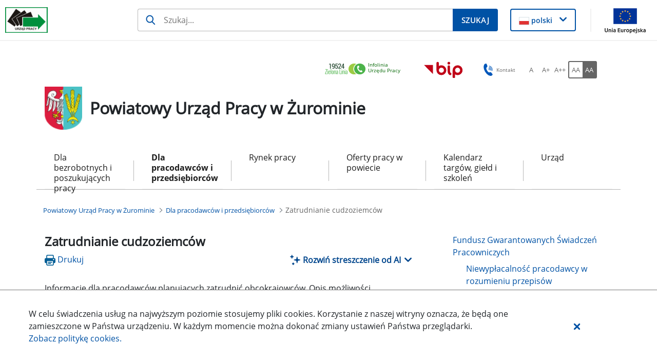

--- FILE ---
content_type: text/javascript
request_url: https://zuromin.praca.gov.pl/o/labor-office-nnk-theme/js/main.js?browserId=chrome&minifierType=js&languageId=pl_PL&t=1769326852000
body_size: 142
content:
/*1769326852000*/
AUI().ready(function(){});Liferay.Portlet.ready(function(a,b){});Liferay.on("allPortletsReady",function(){});